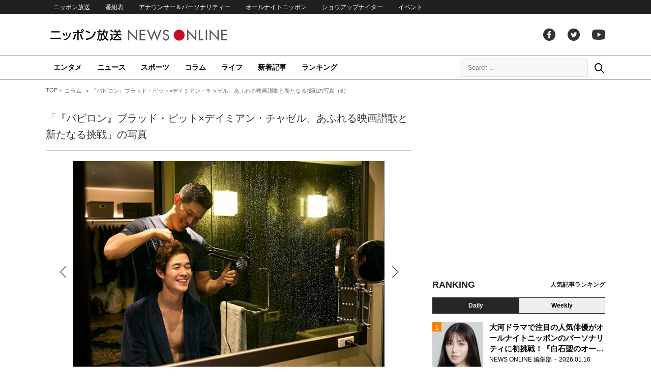

--- FILE ---
content_type: text/html; charset=UTF-8
request_url: https://news.1242.com/article/417742/photo/417925
body_size: 12809
content:

<!DOCTYPE HTML>
<html>
<head prefix="og: http://ogp.me/ns# fb: http://ogp.me/ns/fb# article: http://ogp.me/ns/article#">
<meta charset="utf-8">
<meta http-equiv="X-UA-Compatible" content="IE=Edge" />
<meta name="viewport" content="width=1150">
<link rel="stylesheet" href="https://news.1242.com/wp-content/themes/news1242_PC/js/swiper-bundle.min.css">

<link rel="stylesheet" type="text/css" media="all" href="https://news.1242.com/wp-content/themes/news1242_PC/style.css?20240426903">

<link rel="alternate" type="application/rss+xml" title="RSS" href="https://news.1242.com/feed" />

<link rel="pingback" href="https://news.1242.com/xmlrpc.php">
<link rel="shortcut icon" href="https://news.1242.com/wp-content/themes/news1242_PC/img/favicon.ico"> 
<link rel="apple-touch-icon" href="https://news.1242.com/wp-content/themes/news1242_PC/img/apple-touch-icon.png">

<script type="text/javascript" src="https://ajax.googleapis.com/ajax/libs/jquery/3.4.1/jquery.min.js"></script>
<script src="https://news.1242.com/wp-content/themes/news1242_PC/js/function.js?20220902417" charset="utf-8"></script>

<link rel="canonical" href="https://news.1242.com/article/417742/photo/417925">

<meta name='robots' content='max-image-preview:large' />
<link rel='dns-prefetch' href='//news.1242.com' />
<link rel="alternate" title="oEmbed (JSON)" type="application/json+oembed" href="https://news.1242.com/wp-json/oembed/1.0/embed?url=https%3A%2F%2Fnews.1242.com%2Farticle%2F417742%2Fphoto%2F417925" />
<link rel="alternate" title="oEmbed (XML)" type="text/xml+oembed" href="https://news.1242.com/wp-json/oembed/1.0/embed?url=https%3A%2F%2Fnews.1242.com%2Farticle%2F417742%2Fphoto%2F417925&#038;format=xml" />
<style id='wp-img-auto-sizes-contain-inline-css' type='text/css'>
img:is([sizes=auto i],[sizes^="auto," i]){contain-intrinsic-size:3000px 1500px}
/*# sourceURL=wp-img-auto-sizes-contain-inline-css */
</style>
<style id='wp-block-library-inline-css' type='text/css'>
:root{--wp-block-synced-color:#7a00df;--wp-block-synced-color--rgb:122,0,223;--wp-bound-block-color:var(--wp-block-synced-color);--wp-editor-canvas-background:#ddd;--wp-admin-theme-color:#007cba;--wp-admin-theme-color--rgb:0,124,186;--wp-admin-theme-color-darker-10:#006ba1;--wp-admin-theme-color-darker-10--rgb:0,107,160.5;--wp-admin-theme-color-darker-20:#005a87;--wp-admin-theme-color-darker-20--rgb:0,90,135;--wp-admin-border-width-focus:2px}@media (min-resolution:192dpi){:root{--wp-admin-border-width-focus:1.5px}}.wp-element-button{cursor:pointer}:root .has-very-light-gray-background-color{background-color:#eee}:root .has-very-dark-gray-background-color{background-color:#313131}:root .has-very-light-gray-color{color:#eee}:root .has-very-dark-gray-color{color:#313131}:root .has-vivid-green-cyan-to-vivid-cyan-blue-gradient-background{background:linear-gradient(135deg,#00d084,#0693e3)}:root .has-purple-crush-gradient-background{background:linear-gradient(135deg,#34e2e4,#4721fb 50%,#ab1dfe)}:root .has-hazy-dawn-gradient-background{background:linear-gradient(135deg,#faaca8,#dad0ec)}:root .has-subdued-olive-gradient-background{background:linear-gradient(135deg,#fafae1,#67a671)}:root .has-atomic-cream-gradient-background{background:linear-gradient(135deg,#fdd79a,#004a59)}:root .has-nightshade-gradient-background{background:linear-gradient(135deg,#330968,#31cdcf)}:root .has-midnight-gradient-background{background:linear-gradient(135deg,#020381,#2874fc)}:root{--wp--preset--font-size--normal:16px;--wp--preset--font-size--huge:42px}.has-regular-font-size{font-size:1em}.has-larger-font-size{font-size:2.625em}.has-normal-font-size{font-size:var(--wp--preset--font-size--normal)}.has-huge-font-size{font-size:var(--wp--preset--font-size--huge)}.has-text-align-center{text-align:center}.has-text-align-left{text-align:left}.has-text-align-right{text-align:right}.has-fit-text{white-space:nowrap!important}#end-resizable-editor-section{display:none}.aligncenter{clear:both}.items-justified-left{justify-content:flex-start}.items-justified-center{justify-content:center}.items-justified-right{justify-content:flex-end}.items-justified-space-between{justify-content:space-between}.screen-reader-text{border:0;clip-path:inset(50%);height:1px;margin:-1px;overflow:hidden;padding:0;position:absolute;width:1px;word-wrap:normal!important}.screen-reader-text:focus{background-color:#ddd;clip-path:none;color:#444;display:block;font-size:1em;height:auto;left:5px;line-height:normal;padding:15px 23px 14px;text-decoration:none;top:5px;width:auto;z-index:100000}html :where(.has-border-color){border-style:solid}html :where([style*=border-top-color]){border-top-style:solid}html :where([style*=border-right-color]){border-right-style:solid}html :where([style*=border-bottom-color]){border-bottom-style:solid}html :where([style*=border-left-color]){border-left-style:solid}html :where([style*=border-width]){border-style:solid}html :where([style*=border-top-width]){border-top-style:solid}html :where([style*=border-right-width]){border-right-style:solid}html :where([style*=border-bottom-width]){border-bottom-style:solid}html :where([style*=border-left-width]){border-left-style:solid}html :where(img[class*=wp-image-]){height:auto;max-width:100%}:where(figure){margin:0 0 1em}html :where(.is-position-sticky){--wp-admin--admin-bar--position-offset:var(--wp-admin--admin-bar--height,0px)}@media screen and (max-width:600px){html :where(.is-position-sticky){--wp-admin--admin-bar--position-offset:0px}}

/*# sourceURL=wp-block-library-inline-css */
</style><style id='global-styles-inline-css' type='text/css'>
:root{--wp--preset--aspect-ratio--square: 1;--wp--preset--aspect-ratio--4-3: 4/3;--wp--preset--aspect-ratio--3-4: 3/4;--wp--preset--aspect-ratio--3-2: 3/2;--wp--preset--aspect-ratio--2-3: 2/3;--wp--preset--aspect-ratio--16-9: 16/9;--wp--preset--aspect-ratio--9-16: 9/16;--wp--preset--color--black: #000000;--wp--preset--color--cyan-bluish-gray: #abb8c3;--wp--preset--color--white: #ffffff;--wp--preset--color--pale-pink: #f78da7;--wp--preset--color--vivid-red: #cf2e2e;--wp--preset--color--luminous-vivid-orange: #ff6900;--wp--preset--color--luminous-vivid-amber: #fcb900;--wp--preset--color--light-green-cyan: #7bdcb5;--wp--preset--color--vivid-green-cyan: #00d084;--wp--preset--color--pale-cyan-blue: #8ed1fc;--wp--preset--color--vivid-cyan-blue: #0693e3;--wp--preset--color--vivid-purple: #9b51e0;--wp--preset--gradient--vivid-cyan-blue-to-vivid-purple: linear-gradient(135deg,rgb(6,147,227) 0%,rgb(155,81,224) 100%);--wp--preset--gradient--light-green-cyan-to-vivid-green-cyan: linear-gradient(135deg,rgb(122,220,180) 0%,rgb(0,208,130) 100%);--wp--preset--gradient--luminous-vivid-amber-to-luminous-vivid-orange: linear-gradient(135deg,rgb(252,185,0) 0%,rgb(255,105,0) 100%);--wp--preset--gradient--luminous-vivid-orange-to-vivid-red: linear-gradient(135deg,rgb(255,105,0) 0%,rgb(207,46,46) 100%);--wp--preset--gradient--very-light-gray-to-cyan-bluish-gray: linear-gradient(135deg,rgb(238,238,238) 0%,rgb(169,184,195) 100%);--wp--preset--gradient--cool-to-warm-spectrum: linear-gradient(135deg,rgb(74,234,220) 0%,rgb(151,120,209) 20%,rgb(207,42,186) 40%,rgb(238,44,130) 60%,rgb(251,105,98) 80%,rgb(254,248,76) 100%);--wp--preset--gradient--blush-light-purple: linear-gradient(135deg,rgb(255,206,236) 0%,rgb(152,150,240) 100%);--wp--preset--gradient--blush-bordeaux: linear-gradient(135deg,rgb(254,205,165) 0%,rgb(254,45,45) 50%,rgb(107,0,62) 100%);--wp--preset--gradient--luminous-dusk: linear-gradient(135deg,rgb(255,203,112) 0%,rgb(199,81,192) 50%,rgb(65,88,208) 100%);--wp--preset--gradient--pale-ocean: linear-gradient(135deg,rgb(255,245,203) 0%,rgb(182,227,212) 50%,rgb(51,167,181) 100%);--wp--preset--gradient--electric-grass: linear-gradient(135deg,rgb(202,248,128) 0%,rgb(113,206,126) 100%);--wp--preset--gradient--midnight: linear-gradient(135deg,rgb(2,3,129) 0%,rgb(40,116,252) 100%);--wp--preset--font-size--small: 13px;--wp--preset--font-size--medium: 20px;--wp--preset--font-size--large: 36px;--wp--preset--font-size--x-large: 42px;--wp--preset--spacing--20: 0.44rem;--wp--preset--spacing--30: 0.67rem;--wp--preset--spacing--40: 1rem;--wp--preset--spacing--50: 1.5rem;--wp--preset--spacing--60: 2.25rem;--wp--preset--spacing--70: 3.38rem;--wp--preset--spacing--80: 5.06rem;--wp--preset--shadow--natural: 6px 6px 9px rgba(0, 0, 0, 0.2);--wp--preset--shadow--deep: 12px 12px 50px rgba(0, 0, 0, 0.4);--wp--preset--shadow--sharp: 6px 6px 0px rgba(0, 0, 0, 0.2);--wp--preset--shadow--outlined: 6px 6px 0px -3px rgb(255, 255, 255), 6px 6px rgb(0, 0, 0);--wp--preset--shadow--crisp: 6px 6px 0px rgb(0, 0, 0);}:where(.is-layout-flex){gap: 0.5em;}:where(.is-layout-grid){gap: 0.5em;}body .is-layout-flex{display: flex;}.is-layout-flex{flex-wrap: wrap;align-items: center;}.is-layout-flex > :is(*, div){margin: 0;}body .is-layout-grid{display: grid;}.is-layout-grid > :is(*, div){margin: 0;}:where(.wp-block-columns.is-layout-flex){gap: 2em;}:where(.wp-block-columns.is-layout-grid){gap: 2em;}:where(.wp-block-post-template.is-layout-flex){gap: 1.25em;}:where(.wp-block-post-template.is-layout-grid){gap: 1.25em;}.has-black-color{color: var(--wp--preset--color--black) !important;}.has-cyan-bluish-gray-color{color: var(--wp--preset--color--cyan-bluish-gray) !important;}.has-white-color{color: var(--wp--preset--color--white) !important;}.has-pale-pink-color{color: var(--wp--preset--color--pale-pink) !important;}.has-vivid-red-color{color: var(--wp--preset--color--vivid-red) !important;}.has-luminous-vivid-orange-color{color: var(--wp--preset--color--luminous-vivid-orange) !important;}.has-luminous-vivid-amber-color{color: var(--wp--preset--color--luminous-vivid-amber) !important;}.has-light-green-cyan-color{color: var(--wp--preset--color--light-green-cyan) !important;}.has-vivid-green-cyan-color{color: var(--wp--preset--color--vivid-green-cyan) !important;}.has-pale-cyan-blue-color{color: var(--wp--preset--color--pale-cyan-blue) !important;}.has-vivid-cyan-blue-color{color: var(--wp--preset--color--vivid-cyan-blue) !important;}.has-vivid-purple-color{color: var(--wp--preset--color--vivid-purple) !important;}.has-black-background-color{background-color: var(--wp--preset--color--black) !important;}.has-cyan-bluish-gray-background-color{background-color: var(--wp--preset--color--cyan-bluish-gray) !important;}.has-white-background-color{background-color: var(--wp--preset--color--white) !important;}.has-pale-pink-background-color{background-color: var(--wp--preset--color--pale-pink) !important;}.has-vivid-red-background-color{background-color: var(--wp--preset--color--vivid-red) !important;}.has-luminous-vivid-orange-background-color{background-color: var(--wp--preset--color--luminous-vivid-orange) !important;}.has-luminous-vivid-amber-background-color{background-color: var(--wp--preset--color--luminous-vivid-amber) !important;}.has-light-green-cyan-background-color{background-color: var(--wp--preset--color--light-green-cyan) !important;}.has-vivid-green-cyan-background-color{background-color: var(--wp--preset--color--vivid-green-cyan) !important;}.has-pale-cyan-blue-background-color{background-color: var(--wp--preset--color--pale-cyan-blue) !important;}.has-vivid-cyan-blue-background-color{background-color: var(--wp--preset--color--vivid-cyan-blue) !important;}.has-vivid-purple-background-color{background-color: var(--wp--preset--color--vivid-purple) !important;}.has-black-border-color{border-color: var(--wp--preset--color--black) !important;}.has-cyan-bluish-gray-border-color{border-color: var(--wp--preset--color--cyan-bluish-gray) !important;}.has-white-border-color{border-color: var(--wp--preset--color--white) !important;}.has-pale-pink-border-color{border-color: var(--wp--preset--color--pale-pink) !important;}.has-vivid-red-border-color{border-color: var(--wp--preset--color--vivid-red) !important;}.has-luminous-vivid-orange-border-color{border-color: var(--wp--preset--color--luminous-vivid-orange) !important;}.has-luminous-vivid-amber-border-color{border-color: var(--wp--preset--color--luminous-vivid-amber) !important;}.has-light-green-cyan-border-color{border-color: var(--wp--preset--color--light-green-cyan) !important;}.has-vivid-green-cyan-border-color{border-color: var(--wp--preset--color--vivid-green-cyan) !important;}.has-pale-cyan-blue-border-color{border-color: var(--wp--preset--color--pale-cyan-blue) !important;}.has-vivid-cyan-blue-border-color{border-color: var(--wp--preset--color--vivid-cyan-blue) !important;}.has-vivid-purple-border-color{border-color: var(--wp--preset--color--vivid-purple) !important;}.has-vivid-cyan-blue-to-vivid-purple-gradient-background{background: var(--wp--preset--gradient--vivid-cyan-blue-to-vivid-purple) !important;}.has-light-green-cyan-to-vivid-green-cyan-gradient-background{background: var(--wp--preset--gradient--light-green-cyan-to-vivid-green-cyan) !important;}.has-luminous-vivid-amber-to-luminous-vivid-orange-gradient-background{background: var(--wp--preset--gradient--luminous-vivid-amber-to-luminous-vivid-orange) !important;}.has-luminous-vivid-orange-to-vivid-red-gradient-background{background: var(--wp--preset--gradient--luminous-vivid-orange-to-vivid-red) !important;}.has-very-light-gray-to-cyan-bluish-gray-gradient-background{background: var(--wp--preset--gradient--very-light-gray-to-cyan-bluish-gray) !important;}.has-cool-to-warm-spectrum-gradient-background{background: var(--wp--preset--gradient--cool-to-warm-spectrum) !important;}.has-blush-light-purple-gradient-background{background: var(--wp--preset--gradient--blush-light-purple) !important;}.has-blush-bordeaux-gradient-background{background: var(--wp--preset--gradient--blush-bordeaux) !important;}.has-luminous-dusk-gradient-background{background: var(--wp--preset--gradient--luminous-dusk) !important;}.has-pale-ocean-gradient-background{background: var(--wp--preset--gradient--pale-ocean) !important;}.has-electric-grass-gradient-background{background: var(--wp--preset--gradient--electric-grass) !important;}.has-midnight-gradient-background{background: var(--wp--preset--gradient--midnight) !important;}.has-small-font-size{font-size: var(--wp--preset--font-size--small) !important;}.has-medium-font-size{font-size: var(--wp--preset--font-size--medium) !important;}.has-large-font-size{font-size: var(--wp--preset--font-size--large) !important;}.has-x-large-font-size{font-size: var(--wp--preset--font-size--x-large) !important;}
/*# sourceURL=global-styles-inline-css */
</style>

<style id='classic-theme-styles-inline-css' type='text/css'>
/*! This file is auto-generated */
.wp-block-button__link{color:#fff;background-color:#32373c;border-radius:9999px;box-shadow:none;text-decoration:none;padding:calc(.667em + 2px) calc(1.333em + 2px);font-size:1.125em}.wp-block-file__button{background:#32373c;color:#fff;text-decoration:none}
/*# sourceURL=/wp-includes/css/classic-themes.min.css */
</style>
<link rel='stylesheet' id='wp-pagenavi-css' href='https://news.1242.com/wp-content/plugins/wp-pagenavi/pagenavi-css.css?ver=2.70' type='text/css' media='all' />
<link rel="https://api.w.org/" href="https://news.1242.com/wp-json/" /><link rel="alternate" title="JSON" type="application/json" href="https://news.1242.com/wp-json/wp/v2/media/417925" />
<title>『バビロン』ブラッド・ピット×デイミアン・チャゼル、あふれる映画讃歌と新たなる挑戦の写真（6） - ニッポン放送 NEWS ONLINE</title>



<!-- Global site tag (gtag.js) - Google Analytics -->
<script async src="//www.googletagmanager.com/gtag/js?id=UA-153766325-1"></script>
<script>
  window.dataLayer = window.dataLayer || [];
  function gtag(){dataLayer.push(arguments);}
  gtag('js', new Date());

  gtag('config', 'UA-153766325-1');
</script>
<!-- Google Tag Manager -->
<script>(function(w,d,s,l,i){w[l]=w[l]||[];w[l].push({'gtm.start':
new Date().getTime(),event:'gtm.js'});var f=d.getElementsByTagName(s)[0],
j=d.createElement(s),dl=l!='dataLayer'?'&l='+l:'';j.async=true;j.src=
'https://www.googletagmanager.com/gtm.js?id='+i+dl;f.parentNode.insertBefore(j,f);
})(window,document,'script','dataLayer','GTM-5R63PKS');</script>
<!-- End Google Tag Manager -->

<meta property="fb:app_id" content="1517656511869439" />
<meta property="article:publisher" content="https://www.facebook.com/am1242" />
<meta property="og:locale" content="ja_JP" />
<meta property="og:image" content="https://news.1242.com/wp-content/uploads/2023/02/05RS-2.jpg" />
<meta property="og:title" content="『バビロン』ブラッド・ピット×デイミアン・チャゼル、あふれる映画讃歌と新たなる挑戦の写真（6）" />
<meta property="og:type" content="article" />
<meta property="og:url" content="https://news.1242.com/article/417742/photo/417925" />
<meta property="og:site_name" content="ニッポン放送 NEWS ONLINE" />
<meta property="og:description" content="『バビロン』ブラッド・ピット×デイミアン・チャゼル、あふれる映画讃歌と新たなる挑戦の写真（6）" />

<meta name="twitter:card" content="summary_large_image" />
<meta name="twitter:site" content="@NEWSONLINE1242">
<meta name="twitter:title" content="『バビロン』ブラッド・ピット×デイミアン・チャゼル、あふれる映画讃歌と新たなる挑戦の写真（6）" />
<meta name="twitter:description" content="『バビロン』ブラッド・ピット×デイミアン・チャゼル、あふれる映画讃歌と新たなる挑戦の写真（6）" />
<meta name="twitter:image:src" content="https://news.1242.com/wp-content/uploads/2023/02/05RS-2.jpg" />

<meta name="keywords" content="ニッポン放送 NEWS ONLINE">
<meta name="description" content="『バビロン』ブラッド・ピット×デイミアン・チャゼル、あふれる映画讃歌と新たなる挑戦の写真（6）">

<!-- Structured Markup -->
<script type="application/ld+json">
{
	"@context" : "http://schema.org",
	"@type" : "Article",
	"name" : "『バビロン』ブラッド・ピット×デイミアン・チャゼル、あふれる映画讃歌と新たなる挑戦の写真（6）",
	"author" : {
			"@type" : "Organization",
			"name" : "NEWS ONLINE 編集部"
	},
	"headline": "『バビロン』ブラッド・ピット×デイミアン・チャゼル、あふれる映画讃歌と新たなる挑戦の写真（6）",
	"publisher": {
		"@type": "organization",
		"name": "株式会社ニッポン放送",
		"logo": {
			"@type": "ImageObject",
			"url": "https://news.1242.com/wp-content/themes/news1242_PC/img/lf-logo.png"
		}
	},
	"datePublished" : "2023-02-10",
	"dateModified": "2023-02-10",
	"image" : "https://news.1242.com/wp-content/uploads/2023/02/05RS-2.jpg",
	"mainEntityOfPage": "https://news.1242.com/article/417742/photo/417925"
}
</script>

<!-- ads -->
<!-- header gam area --><!-- /ads -->

</head>

<body class="attachment wp-singular attachment-template-default single single-attachment postid-417925 attachmentid-417925 attachment-jpeg wp-theme-news1242_PC">

<!-- Google Tag Manager (noscript) -->
<noscript><iframe src="https://www.googletagmanager.com/ns.html?id=GTM-5R63PKS"
height="0" width="0" style="display:none;visibility:hidden"></iframe></noscript>
<!-- End Google Tag Manager (noscript) -->
<div id="fb-root"></div>
<script>(function(d, s, id) {
  var js, fjs = d.getElementsByTagName(s)[0];
  if (d.getElementById(id)) return;
  js = d.createElement(s); js.id = id;
  js.src = "//connect.facebook.net/ja_JP/sdk.js#xfbml=1&version=v2.8";
  fjs.parentNode.insertBefore(js, fjs);
}(document, 'script', 'facebook-jssdk'));</script>

<!-- header -->
<header id="header">
<nav id="header_nav">
	<ul id="menu-header-menu" class="container"><li id="menu-item-97033" class="menu-item menu-item-type-custom menu-item-object-custom menu-item-97033"><a href="https://www.1242.com/">ニッポン放送</a></li>
<li id="menu-item-97035" class="menu-item menu-item-type-custom menu-item-object-custom menu-item-97035"><a href="https://www.1242.com/timetable_tt/">番組表</a></li>
<li id="menu-item-97034" class="menu-item menu-item-type-custom menu-item-object-custom menu-item-97034"><a href="https://www.1242.com/personality/">アナウンサー＆パーソナリティー</a></li>
<li id="menu-item-97036" class="menu-item menu-item-type-custom menu-item-object-custom menu-item-97036"><a href="https://www.allnightnippon.com/">オールナイトニッポン</a></li>
<li id="menu-item-97037" class="menu-item menu-item-type-custom menu-item-object-custom menu-item-97037"><a href="https://baseballking.jp/showup">ショウアップナイター</a></li>
<li id="menu-item-97038" class="menu-item menu-item-type-custom menu-item-object-custom menu-item-97038"><a href="https://event.1242.com/">イベント</a></li>
</ul></nav>
<div class="container" id="header_title">
	<h1 id="sitetitle"><a href="https://news.1242.com/">ニッポン放送 NEWS ONLINE</a></h1>
	<ul id="menu-header-social" class="menu-social"><li id="menu-item-97039" class="menu-item menu-item-type-custom menu-item-object-custom menu-item-97039"><a href="https://www.facebook.com/am1242/">facebook</a></li>
<li id="menu-item-97040" class="menu-item menu-item-type-custom menu-item-object-custom menu-item-97040"><a href="https://twitter.com/NEWSONLINE1242">Twitter</a></li>
<li id="menu-item-97041" class="menu-item menu-item-type-custom menu-item-object-custom menu-item-97041"><a href="https://www.youtube.com/channel/UCTLUf5otEetTThajFlHG_iQ">youtube</a></li>
</ul></div>
<nav id="global_nav">
<div class="container">
	<ul id="menu-global-menu" class="global-menu"><li id="menu-item-97026" class="menu-item menu-item-type-taxonomy menu-item-object-category menu-item-97026"><a href="https://news.1242.com/article/category/entertainment">エンタメ</a></li>
<li id="menu-item-97027" class="menu-item menu-item-type-taxonomy menu-item-object-category menu-item-97027"><a href="https://news.1242.com/article/category/news">ニュース</a></li>
<li id="menu-item-97028" class="menu-item menu-item-type-taxonomy menu-item-object-category menu-item-97028"><a href="https://news.1242.com/article/category/sports">スポーツ</a></li>
<li id="menu-item-97029" class="menu-item menu-item-type-taxonomy menu-item-object-category menu-item-97029"><a href="https://news.1242.com/article/category/column">コラム</a></li>
<li id="menu-item-97030" class="menu-item menu-item-type-taxonomy menu-item-object-category menu-item-97030"><a href="https://news.1242.com/article/category/life">ライフ</a></li>
<li id="menu-item-97031" class="menu-item menu-item-type-post_type menu-item-object-page current_page_parent menu-item-97031"><a href="https://news.1242.com/article-new">新着記事</a></li>
<li id="menu-item-202813" class="menu-item menu-item-type-post_type menu-item-object-page menu-item-202813"><a href="https://news.1242.com/ranking">ランキング</a></li>
</ul>	<div id="box_search">
	<form role="search" method="get" id="searchform" class="searchform" action="https://news.1242.com/">
	<label class="screen_reader_text" for="s">検索:</label>
	<input type="text" placeholder="Search ..." value="" name="s" id="s">
	</form>
	<a href="javascript:void(0)">Search</a>
	</div>
</div>
</nav>
</header>
<!-- /header -->

<!-- noads -->
<!-- main -->
<main id="main" class="container">

<!-- breadcrumb -->
<ul id="breadcrumb" vocab="https://schema.org/" typeof="BreadcrumbList">
	<li property="itemListElement" typeof="ListItem">
		<a href="https://news.1242.com/" property="item" typeof="WebPage"><span property="name">TOP</span></a>
		<meta property="position" content="1">
	</li>
		<li property="itemListElement" typeof="ListItem">
		<a href="https://news.1242.com/article/category/column" property="item" typeof="WebPage"><span property="name">コラム</span></a>
		<meta property="position" content="2">
	</li>
		<li property="itemListElement" typeof="ListItem">
		<span property="name">『バビロン』ブラッド・ピット×デイミアン・チャゼル、あふれる映画讃歌と新たなる挑戦の写真（6）</span>
		<meta property="position" content="3">
	</li>

</ul>
<!-- /breadcrumb -->
<div id="main_list">
<article class="single-page">
	<div class="entry_title">
			<h1><a href="https://news.1242.com/article/417742">「『バビロン』ブラッド・ピット×デイミアン・チャゼル、あふれる映画讃歌と新たなる挑戦」の写真</a></h1>
		</div>

	<!-- 『バビロン』ブラッド・ピット×デイミアン・チャゼル、あふれる映画讃歌と新たなる挑戦の写真（6）/6/ -->
	<section class="entry_main">
		<!-- スライダー /18枚 -->
	<div class="swiper-container slider">
	<div class="swiper-wrapper">
			<div class="swiper-slide">
		<figure class="entry-attachment wp-block-image" data-url="https://news.1242.com/article/417742/photo/417930" data-img-cnt="1">
		<img width="680" height="285" src="https://news.1242.com/wp-content/uploads/2023/02/c165633976179a9f9c2d0edccdbe0bf5-1.jpg" class="attachment-full size-full" alt="『バビロン』" decoding="async" fetchpriority="high" />		<figcaption class="wp-caption-text">『バビロン』</figcaption>
		</figure>
		</div>
				<div class="swiper-slide">
		<figure class="entry-attachment wp-block-image" data-url="https://news.1242.com/article/417742/photo/417920" data-img-cnt="2">
		<img width="680" height="440" src="https://news.1242.com/wp-content/uploads/2023/02/01RS-2.jpg" class="attachment-full size-full" alt="『バビロン』" decoding="async" />		<figcaption class="wp-caption-text">『バビロン』</figcaption>
		</figure>
		</div>
				<div class="swiper-slide">
		<figure class="entry-attachment wp-block-image" data-url="https://news.1242.com/article/417742/photo/417922" data-img-cnt="3">
		<img width="680" height="454" src="https://news.1242.com/wp-content/uploads/2023/02/02RS-2.jpg" class="attachment-full size-full" alt="『バビロン』" decoding="async" />		<figcaption class="wp-caption-text">『バビロン』</figcaption>
		</figure>
		</div>
				<div class="swiper-slide">
		<figure class="entry-attachment wp-block-image" data-url="https://news.1242.com/article/417742/photo/417923" data-img-cnt="4">
		<img width="680" height="296" src="https://news.1242.com/wp-content/uploads/2023/02/03RS-2.jpg" class="attachment-full size-full" alt="『バビロン』" decoding="async" loading="lazy" />		<figcaption class="wp-caption-text">『バビロン』</figcaption>
		</figure>
		</div>
				<div class="swiper-slide">
		<figure class="entry-attachment wp-block-image" data-url="https://news.1242.com/article/417742/photo/417924" data-img-cnt="5">
		<img width="680" height="454" src="https://news.1242.com/wp-content/uploads/2023/02/04RS-2.jpg" class="attachment-full size-full" alt="『バビロン』" decoding="async" loading="lazy" />		<figcaption class="wp-caption-text">『バビロン』</figcaption>
		</figure>
		</div>
				<div class="swiper-slide">
		<figure class="entry-attachment wp-block-image" data-url="https://news.1242.com/article/417742/photo/417925" data-img-cnt="6">
		<img width="680" height="454" src="https://news.1242.com/wp-content/uploads/2023/02/05RS-2.jpg" class="attachment-full size-full" alt="『エゴイスト』" decoding="async" loading="lazy" />		<figcaption class="wp-caption-text">『エゴイスト』</figcaption>
		</figure>
		</div>
				<div class="swiper-slide">
		<figure class="entry-attachment wp-block-image" data-url="https://news.1242.com/article/417742/photo/417926" data-img-cnt="7">
		<img width="500" height="707" src="https://news.1242.com/wp-content/uploads/2023/02/06RS-2.jpg" class="attachment-full size-full" alt="『バビロン』" decoding="async" loading="lazy" />		<figcaption class="wp-caption-text">『バビロン』</figcaption>
		</figure>
		</div>
				<div class="swiper-slide">
		<figure class="entry-attachment wp-block-image" data-url="https://news.1242.com/article/417742/photo/417927" data-img-cnt="8">
		<img width="500" height="707" src="https://news.1242.com/wp-content/uploads/2023/02/07RS-2.jpg" class="attachment-full size-full" alt="『エゴイスト』" decoding="async" loading="lazy" />		<figcaption class="wp-caption-text">『エゴイスト』</figcaption>
		</figure>
		</div>
				<div class="swiper-slide">
		<figure class="entry-attachment wp-block-image" data-url="https://news.1242.com/article/417742/photo/417931" data-img-cnt="9">
		<img width="680" height="471" src="https://news.1242.com/wp-content/uploads/2023/02/c22a9beaf6f2a91ef3cc028642a938f9-1.jpg" class="attachment-full size-full" alt="『バビロン』" decoding="async" loading="lazy" />		<figcaption class="wp-caption-text">『バビロン』</figcaption>
		</figure>
		</div>
				<div class="swiper-slide">
		<figure class="entry-attachment wp-block-image" data-url="https://news.1242.com/article/417742/photo/417932" data-img-cnt="10">
		<img width="680" height="454" src="https://news.1242.com/wp-content/uploads/2023/02/e71edfb692216f6e067604b2a205b9ef-1.jpg" class="attachment-full size-full" alt="『バビロン』" decoding="async" loading="lazy" />		<figcaption class="wp-caption-text">『バビロン』</figcaption>
		</figure>
		</div>
				<div class="swiper-slide">
		<figure class="entry-attachment wp-block-image" data-url="https://news.1242.com/article/417742/photo/417933" data-img-cnt="11">
		<img width="680" height="454" src="https://news.1242.com/wp-content/uploads/2023/02/7199ca7317e6313402cc2ae171c5d6d4-1.jpg" class="attachment-full size-full" alt="『バビロン』" decoding="async" loading="lazy" />		<figcaption class="wp-caption-text">『バビロン』</figcaption>
		</figure>
		</div>
				<div class="swiper-slide">
		<figure class="entry-attachment wp-block-image" data-url="https://news.1242.com/article/417742/photo/417934" data-img-cnt="12">
		<img width="680" height="454" src="https://news.1242.com/wp-content/uploads/2023/02/64f35a6d8dff0cbc653c7f64c7162c47-1.jpg" class="attachment-full size-full" alt="『エゴイスト』" decoding="async" loading="lazy" />		<figcaption class="wp-caption-text">『エゴイスト』</figcaption>
		</figure>
		</div>
				<div class="swiper-slide">
		<figure class="entry-attachment wp-block-image" data-url="https://news.1242.com/article/417742/photo/417935" data-img-cnt="13">
		<img width="680" height="454" src="https://news.1242.com/wp-content/uploads/2023/02/be2def62b12aa3b5a9a8a8e72a42a60f-1.jpg" class="attachment-full size-full" alt="『エゴイスト』" decoding="async" loading="lazy" />		<figcaption class="wp-caption-text">『エゴイスト』</figcaption>
		</figure>
		</div>
				<div class="swiper-slide">
		<figure class="entry-attachment wp-block-image" data-url="https://news.1242.com/article/417742/photo/417936" data-img-cnt="14">
		<img width="680" height="454" src="https://news.1242.com/wp-content/uploads/2023/02/58da06e4836a0651f2b9e8d79ebb6064-1.jpg" class="attachment-full size-full" alt="『エゴイスト』" decoding="async" loading="lazy" />		<figcaption class="wp-caption-text">『エゴイスト』</figcaption>
		</figure>
		</div>
				<div class="swiper-slide">
		<figure class="entry-attachment wp-block-image" data-url="https://news.1242.com/article/417742/photo/417937" data-img-cnt="15">
		<img width="680" height="453" src="https://news.1242.com/wp-content/uploads/2023/02/5b605e429d1dff613d80a656de3f2d95-1.jpg" class="attachment-full size-full" alt="『エゴイスト』" decoding="async" loading="lazy" />		<figcaption class="wp-caption-text">『エゴイスト』</figcaption>
		</figure>
		</div>
			</div>
	<div class="swiper-button-next"></div>
	<div class="swiper-button-prev"></div>
	</div>

	<!-- サムネイル -->
	<div class="swiper-container slider-thumbnail">
		<p>この記事の画像（全18枚）</p>
	<div class="swiper-wrapper">
			<div class="swiper-slide">
		<figure class="entry-attachment wp-block-image" data-url="https://news.1242.com/article/417742/photo/417930">
		<img width="160" height="160" src="https://news.1242.com/wp-content/uploads/2023/02/c165633976179a9f9c2d0edccdbe0bf5-1-160x160.jpg" class="attachment-thumbnail size-thumbnail" alt="『バビロン』" decoding="async" loading="lazy" srcset="https://news.1242.com/wp-content/uploads/2023/02/c165633976179a9f9c2d0edccdbe0bf5-1-160x160.jpg 160w, https://news.1242.com/wp-content/uploads/2023/02/c165633976179a9f9c2d0edccdbe0bf5-1-100x100.jpg 100w" sizes="auto, (max-width: 160px) 100vw, 160px" />		</figure>
		</div>
				<div class="swiper-slide">
		<figure class="entry-attachment wp-block-image" data-url="https://news.1242.com/article/417742/photo/417920">
		<img width="160" height="160" src="https://news.1242.com/wp-content/uploads/2023/02/01RS-2-160x160.jpg" class="attachment-thumbnail size-thumbnail" alt="『バビロン』" decoding="async" loading="lazy" srcset="https://news.1242.com/wp-content/uploads/2023/02/01RS-2-160x160.jpg 160w, https://news.1242.com/wp-content/uploads/2023/02/01RS-2-100x100.jpg 100w" sizes="auto, (max-width: 160px) 100vw, 160px" />		</figure>
		</div>
				<div class="swiper-slide">
		<figure class="entry-attachment wp-block-image" data-url="https://news.1242.com/article/417742/photo/417922">
		<img width="160" height="160" src="https://news.1242.com/wp-content/uploads/2023/02/02RS-2-160x160.jpg" class="attachment-thumbnail size-thumbnail" alt="『バビロン』" decoding="async" loading="lazy" srcset="https://news.1242.com/wp-content/uploads/2023/02/02RS-2-160x160.jpg 160w, https://news.1242.com/wp-content/uploads/2023/02/02RS-2-100x100.jpg 100w" sizes="auto, (max-width: 160px) 100vw, 160px" />		</figure>
		</div>
				<div class="swiper-slide">
		<figure class="entry-attachment wp-block-image" data-url="https://news.1242.com/article/417742/photo/417923">
		<img width="160" height="160" src="https://news.1242.com/wp-content/uploads/2023/02/03RS-2-160x160.jpg" class="attachment-thumbnail size-thumbnail" alt="『バビロン』" decoding="async" loading="lazy" srcset="https://news.1242.com/wp-content/uploads/2023/02/03RS-2-160x160.jpg 160w, https://news.1242.com/wp-content/uploads/2023/02/03RS-2-100x100.jpg 100w" sizes="auto, (max-width: 160px) 100vw, 160px" />		</figure>
		</div>
				<div class="swiper-slide">
		<figure class="entry-attachment wp-block-image" data-url="https://news.1242.com/article/417742/photo/417924">
		<img width="160" height="160" src="https://news.1242.com/wp-content/uploads/2023/02/04RS-2-160x160.jpg" class="attachment-thumbnail size-thumbnail" alt="『バビロン』" decoding="async" loading="lazy" srcset="https://news.1242.com/wp-content/uploads/2023/02/04RS-2-160x160.jpg 160w, https://news.1242.com/wp-content/uploads/2023/02/04RS-2-100x100.jpg 100w" sizes="auto, (max-width: 160px) 100vw, 160px" />		</figure>
		</div>
				<div class="swiper-slide">
		<figure class="entry-attachment wp-block-image" data-url="https://news.1242.com/article/417742/photo/417925">
		<img width="160" height="160" src="https://news.1242.com/wp-content/uploads/2023/02/05RS-2-160x160.jpg" class="attachment-thumbnail size-thumbnail" alt="『エゴイスト』" decoding="async" loading="lazy" srcset="https://news.1242.com/wp-content/uploads/2023/02/05RS-2-160x160.jpg 160w, https://news.1242.com/wp-content/uploads/2023/02/05RS-2-100x100.jpg 100w" sizes="auto, (max-width: 160px) 100vw, 160px" />		</figure>
		</div>
				<div class="swiper-slide">
		<figure class="entry-attachment wp-block-image" data-url="https://news.1242.com/article/417742/photo/417926">
		<img width="160" height="160" src="https://news.1242.com/wp-content/uploads/2023/02/06RS-2-160x160.jpg" class="attachment-thumbnail size-thumbnail" alt="『バビロン』" decoding="async" loading="lazy" srcset="https://news.1242.com/wp-content/uploads/2023/02/06RS-2-160x160.jpg 160w, https://news.1242.com/wp-content/uploads/2023/02/06RS-2-100x100.jpg 100w" sizes="auto, (max-width: 160px) 100vw, 160px" />		</figure>
		</div>
				<div class="swiper-slide">
		<figure class="entry-attachment wp-block-image" data-url="https://news.1242.com/article/417742/photo/417927">
		<img width="160" height="160" src="https://news.1242.com/wp-content/uploads/2023/02/07RS-2-160x160.jpg" class="attachment-thumbnail size-thumbnail" alt="『エゴイスト』" decoding="async" loading="lazy" srcset="https://news.1242.com/wp-content/uploads/2023/02/07RS-2-160x160.jpg 160w, https://news.1242.com/wp-content/uploads/2023/02/07RS-2-100x100.jpg 100w" sizes="auto, (max-width: 160px) 100vw, 160px" />		</figure>
		</div>
				<div class="swiper-slide">
		<figure class="entry-attachment wp-block-image" data-url="https://news.1242.com/article/417742/photo/417931">
		<img width="160" height="160" src="https://news.1242.com/wp-content/uploads/2023/02/c22a9beaf6f2a91ef3cc028642a938f9-1-160x160.jpg" class="attachment-thumbnail size-thumbnail" alt="『バビロン』" decoding="async" loading="lazy" srcset="https://news.1242.com/wp-content/uploads/2023/02/c22a9beaf6f2a91ef3cc028642a938f9-1-160x160.jpg 160w, https://news.1242.com/wp-content/uploads/2023/02/c22a9beaf6f2a91ef3cc028642a938f9-1-100x100.jpg 100w" sizes="auto, (max-width: 160px) 100vw, 160px" />		</figure>
		</div>
				<div class="swiper-slide">
		<figure class="entry-attachment wp-block-image" data-url="https://news.1242.com/article/417742/photo/417932">
		<img width="160" height="160" src="https://news.1242.com/wp-content/uploads/2023/02/e71edfb692216f6e067604b2a205b9ef-1-160x160.jpg" class="attachment-thumbnail size-thumbnail" alt="『バビロン』" decoding="async" loading="lazy" srcset="https://news.1242.com/wp-content/uploads/2023/02/e71edfb692216f6e067604b2a205b9ef-1-160x160.jpg 160w, https://news.1242.com/wp-content/uploads/2023/02/e71edfb692216f6e067604b2a205b9ef-1-100x100.jpg 100w" sizes="auto, (max-width: 160px) 100vw, 160px" />		</figure>
		</div>
				<div class="swiper-slide">
		<figure class="entry-attachment wp-block-image" data-url="https://news.1242.com/article/417742/photo/417933">
		<img width="160" height="160" src="https://news.1242.com/wp-content/uploads/2023/02/7199ca7317e6313402cc2ae171c5d6d4-1-160x160.jpg" class="attachment-thumbnail size-thumbnail" alt="『バビロン』" decoding="async" loading="lazy" srcset="https://news.1242.com/wp-content/uploads/2023/02/7199ca7317e6313402cc2ae171c5d6d4-1-160x160.jpg 160w, https://news.1242.com/wp-content/uploads/2023/02/7199ca7317e6313402cc2ae171c5d6d4-1-100x100.jpg 100w" sizes="auto, (max-width: 160px) 100vw, 160px" />		</figure>
		</div>
				<div class="swiper-slide">
		<figure class="entry-attachment wp-block-image" data-url="https://news.1242.com/article/417742/photo/417934">
		<img width="160" height="160" src="https://news.1242.com/wp-content/uploads/2023/02/64f35a6d8dff0cbc653c7f64c7162c47-1-160x160.jpg" class="attachment-thumbnail size-thumbnail" alt="『エゴイスト』" decoding="async" loading="lazy" srcset="https://news.1242.com/wp-content/uploads/2023/02/64f35a6d8dff0cbc653c7f64c7162c47-1-160x160.jpg 160w, https://news.1242.com/wp-content/uploads/2023/02/64f35a6d8dff0cbc653c7f64c7162c47-1-100x100.jpg 100w" sizes="auto, (max-width: 160px) 100vw, 160px" />		</figure>
		</div>
				<div class="swiper-slide">
		<figure class="entry-attachment wp-block-image" data-url="https://news.1242.com/article/417742/photo/417935">
		<img width="160" height="160" src="https://news.1242.com/wp-content/uploads/2023/02/be2def62b12aa3b5a9a8a8e72a42a60f-1-160x160.jpg" class="attachment-thumbnail size-thumbnail" alt="『エゴイスト』" decoding="async" loading="lazy" srcset="https://news.1242.com/wp-content/uploads/2023/02/be2def62b12aa3b5a9a8a8e72a42a60f-1-160x160.jpg 160w, https://news.1242.com/wp-content/uploads/2023/02/be2def62b12aa3b5a9a8a8e72a42a60f-1-100x100.jpg 100w" sizes="auto, (max-width: 160px) 100vw, 160px" />		</figure>
		</div>
				<div class="swiper-slide">
		<figure class="entry-attachment wp-block-image" data-url="https://news.1242.com/article/417742/photo/417936">
		<img width="160" height="160" src="https://news.1242.com/wp-content/uploads/2023/02/58da06e4836a0651f2b9e8d79ebb6064-1-160x160.jpg" class="attachment-thumbnail size-thumbnail" alt="『エゴイスト』" decoding="async" loading="lazy" srcset="https://news.1242.com/wp-content/uploads/2023/02/58da06e4836a0651f2b9e8d79ebb6064-1-160x160.jpg 160w, https://news.1242.com/wp-content/uploads/2023/02/58da06e4836a0651f2b9e8d79ebb6064-1-100x100.jpg 100w" sizes="auto, (max-width: 160px) 100vw, 160px" />		</figure>
		</div>
				<div class="swiper-slide">
		<figure class="entry-attachment wp-block-image" data-url="https://news.1242.com/article/417742/photo/417937">
		<img width="160" height="160" src="https://news.1242.com/wp-content/uploads/2023/02/5b605e429d1dff613d80a656de3f2d95-1-160x160.jpg" class="attachment-thumbnail size-thumbnail" alt="" decoding="async" loading="lazy" srcset="https://news.1242.com/wp-content/uploads/2023/02/5b605e429d1dff613d80a656de3f2d95-1-160x160.jpg 160w, https://news.1242.com/wp-content/uploads/2023/02/5b605e429d1dff613d80a656de3f2d95-1-100x100.jpg 100w" sizes="auto, (max-width: 160px) 100vw, 160px" />		</figure>
		</div>
				<div class="swiper-slide">
		<figure class="entry-attachment wp-block-image" data-url="https://news.1242.com/article/417742/photo/">
				</figure>
		</div>
				<div class="swiper-slide">
		<figure class="entry-attachment wp-block-image" data-url="https://news.1242.com/article/417742/photo/">
				</figure>
		</div>
				<div class="swiper-slide">
		<figure class="entry-attachment wp-block-image" data-url="https://news.1242.com/article/417742/photo/">
				</figure>
		</div>
			</div>
	</div>
				<p><a href="https://news.1242.com/article/417742" class="backlink cat_column">記事を見る</a></p>
		</section>

<script src="https://news.1242.com/wp-content/themes/news1242_PC/js/swiper-bundle.min.js"></script>
<script type="text/javascript">
    var galleryThumbs = new Swiper('.slider-thumbnail', {
      spaceBetween: 5,
      slidesPerView: 8,
      freeMode: true,
      watchSlidesVisibility: true,
      watchSlidesProgress: true,
    });
    var galleryTop = new Swiper('.slider', {
		initialSlide:5,
		autoHeight:true,
      navigation: {
        nextEl: '.swiper-button-next',
        prevEl: '.swiper-button-prev',
      },
      thumbs: {
        swiper: galleryThumbs
      }
    });
</script>

<div class="box-btn_sns">
	<ul>
		<li><a href="https://x.com/intent/tweet?url=https://news.1242.com/article/417742&text=%E3%80%8E%E3%83%90%E3%83%93%E3%83%AD%E3%83%B3%E3%80%8F%E3%83%96%E3%83%A9%E3%83%83%E3%83%89%E3%83%BB%E3%83%94%E3%83%83%E3%83%88%C3%97%E3%83%87%E3%82%A4%E3%83%9F%E3%82%A2%E3%83%B3%E3%83%BB%E3%83%81%E3%83%A3%E3%82%BC%E3%83%AB%E3%80%81%E3%81%82%E3%81%B5%E3%82%8C%E3%82%8B%E6%98%A0%E7%94%BB%E8%AE%83%E6%AD%8C%E3%81%A8%E6%96%B0%E3%81%9F%E3%81%AA%E3%82%8B%E6%8C%91%E6%88%A6%E3%81%AE%E5%86%99%E7%9C%9F%EF%BC%886%EF%BC%89&via=NEWSONLINE1242" target="_blank">ツイートする</a></li>
		<li><a href="https://m.facebook.com/sharer.php?u=https%3A%2F%2Fnews.1242.com%2Farticle%2F417742" target="_blank" rel="nofollow">シェアする</a></li>
		<li><a href="line://msg/text/?『バビロン』ブラッド・ピット×デイミアン・チャゼル、あふれる映画讃歌と新たなる挑戦の写真（6）%0D%0Ahttps://news.1242.com/article/417742">送る</a></li>
		<li><a href="https://b.hatena.ne.jp/add?mode=confirm&url=https://news.1242.com/article/417742&title=%E3%80%8E%E3%83%90%E3%83%93%E3%83%AD%E3%83%B3%E3%80%8F%E3%83%96%E3%83%A9%E3%83%83%E3%83%89%E3%83%BB%E3%83%94%E3%83%83%E3%83%88%C3%97%E3%83%87%E3%82%A4%E3%83%9F%E3%82%A2%E3%83%B3%E3%83%BB%E3%83%81%E3%83%A3%E3%82%BC%E3%83%AB%E3%80%81%E3%81%82%E3%81%B5%E3%82%8C%E3%82%8B%E6%98%A0%E7%94%BB%E8%AE%83%E6%AD%8C%E3%81%A8%E6%96%B0%E3%81%9F%E3%81%AA%E3%82%8B%E6%8C%91%E6%88%A6%E3%81%AE%E5%86%99%E7%9C%9F%EF%BC%886%EF%BC%89" target="_blank" rel="nofollow">はてな</a><script type="text/javascript" src="https://b.st-hatena.com/js/bookmark_button.js" charset="utf-8" async="async"></script></li>
	</ul>
</div>
</article>


<div class="ads-main">
	<div class="box-flex">
	<div>
	<script async src="https://pagead2.googlesyndication.com/pagead/js/adsbygoogle.js?client=ca-pub-7269811368561097"
     crossorigin="anonymous"></script>
<!-- NNO_article300x250_left_PC -->
<ins class="adsbygoogle"
     style="display:block"
     data-ad-client="ca-pub-7269811368561097"
     data-ad-slot="6425909524"
     data-ad-format="auto"
     data-full-width-responsive="true"></ins>
<script>
     (adsbygoogle = window.adsbygoogle || []).push({});
</script>
	</div>
	<div>
	<script async src="https://pagead2.googlesyndication.com/pagead/js/adsbygoogle.js?client=ca-pub-7269811368561097"
     crossorigin="anonymous"></script>
<!-- NNO_article300x250_right_PC -->
<ins class="adsbygoogle"
     style="display:block"
     data-ad-client="ca-pub-7269811368561097"
     data-ad-slot="4260896713"
     data-ad-format="auto"
     data-full-width-responsive="true"></ins>
<script>
     (adsbygoogle = window.adsbygoogle || []).push({});
</script>
	</div>
	</div>
</div>

<div id="related-list">
<h2 class="list_title"><span>関連記事</span></h2>
<div id="related-list-in">
	<article class="entry_list thumb">
	<a href="https://news.1242.com/article/414924"><figure><img width="230" height="143" src="https://news.1242.com/wp-content/uploads/2023/01/01TR-5-230x143.jpg"  alt="『レジェンド＆バタフライ』木村拓哉×綾瀬はるか、激動の時代を生きた夫婦の物語" decoding="async" loading="lazy" /></figure>
	<div class="entry_title">
	<h3 class="title_txt">『レジェンド＆バタフライ』木村拓哉×綾瀬はるか、激動の時代を生きた夫婦の物語</h3>
	<p class="entry_meta">
	<time>2023.01.28</time>	</p>
	</div>
	</a>
	</article>
	
	<article class="entry_list thumb">
	<a href="https://news.1242.com/article/404320"><figure><img width="230" height="143" src="https://news.1242.com/wp-content/uploads/2022/12/01TR-1-230x143.jpg"  alt="『夜、鳥たちが啼く』山田裕貴×松本まりか、人生にもがく男女を生々しく体現" decoding="async" loading="lazy" /></figure>
	<div class="entry_title">
	<h3 class="title_txt">『夜、鳥たちが啼く』山田裕貴×松本まりか、人生にもがく男女を生々しく体現</h3>
	<p class="entry_meta">
	<time>2022.12.10</time>	</p>
	</div>
	</a>
	</article>
	
	<article class="entry_list thumb">
	<a href="https://news.1242.com/article/405935"><figure><img width="230" height="143" src="https://news.1242.com/wp-content/uploads/2022/12/01TR-3-230x143.jpg"  alt="『Dr.コトー診療所』吉岡秀隆×柴咲コウ、コトー先生がスクリーンに" decoding="async" loading="lazy" /></figure>
	<div class="entry_title">
	<h3 class="title_txt">『Dr.コトー診療所』吉岡秀隆×柴咲コウ、コトー先生がスクリーンに</h3>
	<p class="entry_meta">
	<time>2022.12.17</time>	</p>
	</div>
	</a>
	</article>
	
	<article class="entry_list thumb">
	<a href="https://news.1242.com/article/411912"><figure><img width="230" height="143" src="https://news.1242.com/wp-content/uploads/2023/01/01TR-2-230x143.jpg"  alt="『イチケイのカラス』竹野内豊×黒木華、今度は“職権発動”が通じない？" decoding="async" loading="lazy" /></figure>
	<div class="entry_title">
	<h3 class="title_txt">『イチケイのカラス』竹野内豊×黒木華、今度は“職権発動”が通じない？</h3>
	<p class="entry_meta">
	<time>2023.01.14</time>	</p>
	</div>
	</a>
	</article>
	
	<article class="entry_list thumb">
	<a href="https://news.1242.com/article/403278"><figure><img src="https://news.1242.com/wp-content/themes/news1242_PC/img/no-image.png" /></figure>
	<div class="entry_title">
	<h3 class="title_txt">追悼・渡辺徹さん　太陽のような明るいキャラクター</h3>
	<p class="entry_meta">
	<time>2022.12.04</time>	</p>
	</div>
	</a>
	</article>
	
	<article class="entry_list thumb">
	<a href="https://news.1242.com/article/399892"><figure><img width="230" height="143" src="https://news.1242.com/wp-content/uploads/2022/11/01TR-3-230x143.jpg"  alt="『ある男』妻夫木聡×安藤サクラ×窪田正孝、世界も注目した珠玉のヒューマンミステリー" decoding="async" loading="lazy" /></figure>
	<div class="entry_title">
	<h3 class="title_txt">『ある男』妻夫木聡×安藤サクラ×窪田正孝、世界も注目した珠玉のヒューマンミステリー</h3>
	<p class="entry_meta">
	<time>2022.11.19</time>	</p>
	</div>
	</a>
	</article>
	
</div>
</div>
<!-- 417742,417742,417742,417742,417742,417742,417742 -->
<!-- OB area -->
</div><!-- /#main_list -->

<!-- side -->
<!-- side -->
<aside id="sidebar">

<div class="ads-sidebar">
<script async src="https://pagead2.googlesyndication.com/pagead/js/adsbygoogle.js?client=ca-pub-7269811368561097"
     crossorigin="anonymous"></script>
<!-- NNO_side300x250_01_PC -->
<ins class="adsbygoogle"
     style="display:block"
     data-ad-client="ca-pub-7269811368561097"
     data-ad-slot="4745162196"
     data-ad-format="auto"
     data-full-width-responsive="true"></ins>
<script>
     (adsbygoogle = window.adsbygoogle || []).push({});
</script>
</div>

<? // サイドバー　ランキング表示 ?>


<!-- sidebar rank -->
<div id="side_ranking">
<h2 class="list_title">
<strong>Ranking</strong>
<span>人気記事ランキング</span>
</h2>
<div class="swiper-container swiper-wrapper tab_switch">
<div class="swiper-wrapper">
<button id="tab_daily" class="swiper-slide">Daily</button><button id="tab_weekly" class="swiper-slide">Weekly</button>
</div>
</div>
<div class="swiper-container tab_body">
<div class="swiper-wrapper">
<!-- daily -->
<div class="tab_list swiper-slide" id="tab_daily-body">
	<article class="entry_list thumb">
	<a href="https://news.1242.com/article/540299"><figure><img width="100" height="100" src="https://news.1242.com/wp-content/uploads/2026/01/7c17261fa13c7e4b154527d5e14f502f-1-100x100.jpg"  alt="大河ドラマで注目の人気俳優がオールナイトニッポンのパーソナリティに初挑戦！『白石聖のオールナイトニッポンX(クロス)』" decoding="async" loading="lazy" srcset="https://news.1242.com/wp-content/uploads/2026/01/7c17261fa13c7e4b154527d5e14f502f-1-100x100.jpg 100w, https://news.1242.com/wp-content/uploads/2026/01/7c17261fa13c7e4b154527d5e14f502f-1-160x160.jpg 160w" sizes="auto, (max-width: 100px) 100vw, 100px" /></figure>
	<div class="entry_title">
	<h3 class="title_txt">大河ドラマで注目の人気俳優がオールナイトニッポンのパーソナリティに初挑戦！『白石聖のオールナイトニッポンX(クロス)』</h3>
	<p class="entry_meta">
	<span class="author">NEWS ONLINE 編集部</span><time>2026.01.16</time>	</p>
	</div>
	</a>
	</article>
	<article class="entry_list thumb">
	<a href="https://news.1242.com/article/539977"><figure><img width="100" height="100" src="https://news.1242.com/wp-content/uploads/2026/01/Frame-156-1-100x100.png"  alt="『五十年目の俺たちの旅』中村雅俊主演・初監督、ドラマから映画へ“青春の旅”はまだまだ続く" decoding="async" loading="lazy" srcset="https://news.1242.com/wp-content/uploads/2026/01/Frame-156-1-100x100.png 100w, https://news.1242.com/wp-content/uploads/2026/01/Frame-156-1-160x160.png 160w" sizes="auto, (max-width: 100px) 100vw, 100px" /></figure>
	<div class="entry_title">
	<h3 class="title_txt">『五十年目の俺たちの旅』中村雅俊主演・初監督、ドラマから映画へ“青春の旅”はまだまだ続く</h3>
	<p class="entry_meta">
	<span class="author">八雲 ふみね</span><time>2026.01.10</time>	</p>
	</div>
	</a>
	</article>
	<article class="entry_list thumb">
	<a href="https://news.1242.com/article/540309"><figure><img width="100" height="100" src="https://news.1242.com/wp-content/uploads/2026/01/Frame-156-2-100x100.png"  alt="『人間標本』西島秀俊×市川染五郎、湊かなえの傑作をドラマ化" decoding="async" loading="lazy" srcset="https://news.1242.com/wp-content/uploads/2026/01/Frame-156-2-100x100.png 100w, https://news.1242.com/wp-content/uploads/2026/01/Frame-156-2-160x160.png 160w" sizes="auto, (max-width: 100px) 100vw, 100px" /></figure>
	<div class="entry_title">
	<h3 class="title_txt">『人間標本』西島秀俊×市川染五郎、湊かなえの傑作をドラマ化</h3>
	<p class="entry_meta">
	<span class="author">八雲 ふみね</span><time>2026.01.17</time>	</p>
	</div>
	</a>
	</article>
	<article class="entry_list thumb">
	<a href="https://news.1242.com/article/539910"><figure><img width="100" height="100" src="https://news.1242.com/wp-content/uploads/2026/01/52e5d6516151315dea587aa9f55b94a4-1-100x100.jpg"  alt="とき宣がNHKホールで番組リスナーと新年会！『超ときめき♡STAGE 2026 〜あけおめ新年会〜』レポート" decoding="async" loading="lazy" srcset="https://news.1242.com/wp-content/uploads/2026/01/52e5d6516151315dea587aa9f55b94a4-1-100x100.jpg 100w, https://news.1242.com/wp-content/uploads/2026/01/52e5d6516151315dea587aa9f55b94a4-1-160x160.jpg 160w" sizes="auto, (max-width: 100px) 100vw, 100px" /></figure>
	<div class="entry_title">
	<h3 class="title_txt">とき宣がNHKホールで番組リスナーと新年会！『超ときめき♡STAGE 2026 〜あけおめ新年会〜』レポート</h3>
	<p class="entry_meta">
	<span class="author">NEWS ONLINE 編集部</span><time>2026.01.16</time>	</p>
	</div>
	</a>
	</article>
	<article class="entry_list thumb">
	<a href="https://news.1242.com/article/539963"><figure><img width="100" height="100" src="https://news.1242.com/wp-content/uploads/2026/01/277b1dc9bf2b148cb898bad6f59b0b97-4-100x100.jpg"  alt="話題の若手俳優が初登場！『庄司浩平のオールナイトニッポンX(クロス)』「ただただ感無量であります」" decoding="async" loading="lazy" srcset="https://news.1242.com/wp-content/uploads/2026/01/277b1dc9bf2b148cb898bad6f59b0b97-4-100x100.jpg 100w, https://news.1242.com/wp-content/uploads/2026/01/277b1dc9bf2b148cb898bad6f59b0b97-4-160x160.jpg 160w" sizes="auto, (max-width: 100px) 100vw, 100px" /></figure>
	<div class="entry_title">
	<h3 class="title_txt">話題の若手俳優が初登場！『庄司浩平のオールナイトニッポンX(クロス)』「ただただ感無量であります」</h3>
	<p class="entry_meta">
	<span class="author">NEWS ONLINE 編集部</span><time>2026.01.09</time>	</p>
	</div>
	</a>
	</article>
</div>

<!-- weekly -->
<div class="tab_list swiper-slide" id="tab_weekly-body">
	<article class="entry_list thumb">
	<a href="https://news.1242.com/article/540299"><figure><img width="100" height="100" src="https://news.1242.com/wp-content/uploads/2026/01/7c17261fa13c7e4b154527d5e14f502f-1-100x100.jpg"  alt="大河ドラマで注目の人気俳優がオールナイトニッポンのパーソナリティに初挑戦！『白石聖のオールナイトニッポンX(クロス)』" decoding="async" loading="lazy" srcset="https://news.1242.com/wp-content/uploads/2026/01/7c17261fa13c7e4b154527d5e14f502f-1-100x100.jpg 100w, https://news.1242.com/wp-content/uploads/2026/01/7c17261fa13c7e4b154527d5e14f502f-1-160x160.jpg 160w" sizes="auto, (max-width: 100px) 100vw, 100px" /></figure>
	<div class="entry_title">
	<h3 class="title_txt">大河ドラマで注目の人気俳優がオールナイトニッポンのパーソナリティに初挑戦！『白石聖のオールナイトニッポンX(クロス)』</h3>
	<p class="entry_meta">
	<span class="author">NEWS ONLINE 編集部</span><time>2026.01.16</time>	</p>
	</div>
	</a>
	</article>
	<article class="entry_list thumb">
	<a href="https://news.1242.com/article/539977"><figure><img width="100" height="100" src="https://news.1242.com/wp-content/uploads/2026/01/Frame-156-1-100x100.png"  alt="『五十年目の俺たちの旅』中村雅俊主演・初監督、ドラマから映画へ“青春の旅”はまだまだ続く" decoding="async" loading="lazy" srcset="https://news.1242.com/wp-content/uploads/2026/01/Frame-156-1-100x100.png 100w, https://news.1242.com/wp-content/uploads/2026/01/Frame-156-1-160x160.png 160w" sizes="auto, (max-width: 100px) 100vw, 100px" /></figure>
	<div class="entry_title">
	<h3 class="title_txt">『五十年目の俺たちの旅』中村雅俊主演・初監督、ドラマから映画へ“青春の旅”はまだまだ続く</h3>
	<p class="entry_meta">
	<span class="author">八雲 ふみね</span><time>2026.01.10</time>	</p>
	</div>
	</a>
	</article>
	<article class="entry_list thumb">
	<a href="https://news.1242.com/article/539734"><figure><img width="100" height="100" src="https://news.1242.com/wp-content/uploads/2026/01/Frame-158-100x100.png"  alt="Netflixシリーズ「イクサガミ」岡田准一主演、オールスターキャストで挑むサムライバトル" decoding="async" loading="lazy" srcset="https://news.1242.com/wp-content/uploads/2026/01/Frame-158-100x100.png 100w, https://news.1242.com/wp-content/uploads/2026/01/Frame-158-160x160.png 160w" sizes="auto, (max-width: 100px) 100vw, 100px" /></figure>
	<div class="entry_title">
	<h3 class="title_txt">Netflixシリーズ「イクサガミ」岡田准一主演、オールスターキャストで挑むサムライバトル</h3>
	<p class="entry_meta">
	<span class="author">八雲 ふみね</span><time>2026.01.03</time>	</p>
	</div>
	</a>
	</article>
	<article class="entry_list thumb">
	<a href="https://news.1242.com/article/539957"><figure><img width="100" height="100" src="https://news.1242.com/wp-content/uploads/2026/01/277b1dc9bf2b148cb898bad6f59b0b97-5-100x100.jpg"  alt="いま話題のパペットスンスンがオールナイトニッポンXに登場！「よろしくお願いしますっ！」" decoding="async" loading="lazy" srcset="https://news.1242.com/wp-content/uploads/2026/01/277b1dc9bf2b148cb898bad6f59b0b97-5-100x100.jpg 100w, https://news.1242.com/wp-content/uploads/2026/01/277b1dc9bf2b148cb898bad6f59b0b97-5-160x160.jpg 160w" sizes="auto, (max-width: 100px) 100vw, 100px" /></figure>
	<div class="entry_title">
	<h3 class="title_txt">いま話題のパペットスンスンがオールナイトニッポンXに登場！「よろしくお願いしますっ！」</h3>
	<p class="entry_meta">
	<span class="author">NEWS ONLINE 編集部</span><time>2026.01.13</time>	</p>
	</div>
	</a>
	</article>
	<article class="entry_list thumb">
	<a href="https://news.1242.com/article/539908"><figure><img width="100" height="100" src="https://news.1242.com/wp-content/uploads/2026/01/3P0A7357-100x100.jpg"  alt="好きなものを詰め込み、リスナーと一緒に幸せに！ 「TMEIC presents 畑芽育とFUN Time～LINE CUBE SHIBUYAで『絶対にウチら幸せになろうね！』～」" decoding="async" loading="lazy" srcset="https://news.1242.com/wp-content/uploads/2026/01/3P0A7357-100x100.jpg 100w, https://news.1242.com/wp-content/uploads/2026/01/3P0A7357-160x160.jpg 160w" sizes="auto, (max-width: 100px) 100vw, 100px" /></figure>
	<div class="entry_title">
	<h3 class="title_txt">好きなものを詰め込み、リスナーと一緒に幸せに！ 「TMEIC presents 畑芽育とFUN Time～LINE CUBE SHIBUYAで『絶対にウチら幸せになろうね！』～」</h3>
	<p class="entry_meta">
	<span class="author">NEWS ONLINE 編集部</span><time>2026.01.10</time>	</p>
	</div>
	</a>
	</article>
</div>
</div>
</div>
<script type="text/javascript">
	var tabSwitch = new Swiper('.tab_switch', {
		spaceBetween: 0,
		slidesPerView: 2,
		freeMode: true,
		watchSlidesVisibility: true,
		watchSlidesProgress: true,
		allowTouchMove: false,
	});
	var tabSlide = new Swiper('.tab_body', {
		thumbs: {
			swiper: tabSwitch
		}
	});
</script>

</div>
<!-- /sidebar rank -->

<div class="ads-sidebar">
<script async src="https://pagead2.googlesyndication.com/pagead/js/adsbygoogle.js?client=ca-pub-7269811368561097"
     crossorigin="anonymous"></script>
<!-- NNO_side300x250_02_PC -->
<ins class="adsbygoogle"
     style="display:block"
     data-ad-client="ca-pub-7269811368561097"
     data-ad-slot="6301786444"
     data-ad-format="auto"
     data-full-width-responsive="true"></ins>
<script>
     (adsbygoogle = window.adsbygoogle || []).push({});
</script>
</div>

<!-- sidebar latest -->
<div id="side_latest">
	<h2 class="list_title"><span>新着記事</span></h2>
	<article class="entry_list thumb">
	<a href="https://news.1242.com/article/540309"><figure><img width="100" height="100" src="https://news.1242.com/wp-content/uploads/2026/01/Frame-156-2-100x100.png"  alt="『人間標本』西島秀俊×市川染五郎、湊かなえの傑作をドラマ化" decoding="async" loading="lazy" srcset="https://news.1242.com/wp-content/uploads/2026/01/Frame-156-2-100x100.png 100w, https://news.1242.com/wp-content/uploads/2026/01/Frame-156-2-160x160.png 160w" sizes="auto, (max-width: 100px) 100vw, 100px" /></figure>
	<div class="entry_title">
	<h3 class="title_txt">『人間標本』西島秀俊×市川染五郎、湊かなえの傑作をドラマ化</h3>
	<p class="entry_meta">
	<span class="author">八雲 ふみね</span><time>2026.01.17</time>	</p>
	</div>
	</a>
	</article>
	<article class="entry_list thumb">
	<a href="https://news.1242.com/article/540357"><figure><img width="100" height="100" src="https://news.1242.com/wp-content/uploads/2026/01/48eed33381930b0056a4454b4f4a29a7-100x100.gif"  alt="田﨑さくらが神社と神様を学びステップアップ！ 「何かに迷ったときには、命の輝く選択を」" decoding="async" loading="lazy" srcset="https://news.1242.com/wp-content/uploads/2026/01/48eed33381930b0056a4454b4f4a29a7-100x100.gif 100w, https://news.1242.com/wp-content/uploads/2026/01/48eed33381930b0056a4454b4f4a29a7-160x160.gif 160w" sizes="auto, (max-width: 100px) 100vw, 100px" /></figure>
	<div class="entry_title">
	<h3 class="title_txt">田﨑さくらが神社と神様を学びステップアップ！ 「何かに迷ったときには、命の輝く選択を」</h3>
	<p class="entry_meta">
	<span class="author">NEWS ONLINE 編集部</span><time>2026.01.16</time>	</p>
	</div>
	</a>
	</article>
	<article class="entry_list thumb">
	<a href="https://news.1242.com/article/540263"><figure><img width="100" height="100" src="https://news.1242.com/wp-content/uploads/2026/01/43_blog_sum_1200_675-100x100.png"  alt="超ときめき♡宣伝部・菅田愛貴「絶対来ると思う」大ヒット曲誕生秘話を明かす" decoding="async" loading="lazy" srcset="https://news.1242.com/wp-content/uploads/2026/01/43_blog_sum_1200_675-100x100.png 100w, https://news.1242.com/wp-content/uploads/2026/01/43_blog_sum_1200_675-160x160.png 160w" sizes="auto, (max-width: 100px) 100vw, 100px" /></figure>
	<div class="entry_title">
	<h3 class="title_txt">超ときめき♡宣伝部・菅田愛貴「絶対来ると思う」大ヒット曲誕生秘話を明かす</h3>
	<p class="entry_meta">
	<span class="author">NEWS ONLINE編集部</span><time>2026.01.16</time><span class="sponsored">Ad</span>
	</p>
	</div>
	</a>
	</article>
</div>
<!-- /sidebar latest -->

<div class="ads-sidebar">
<script async src="https://pagead2.googlesyndication.com/pagead/js/adsbygoogle.js?client=ca-pub-7269811368561097"
     crossorigin="anonymous"></script>
<!-- NNO_side300x250_03_PC -->
<ins class="adsbygoogle"
     style="display:block"
     data-ad-client="ca-pub-7269811368561097"
     data-ad-slot="4858774469"
     data-ad-format="auto"
     data-full-width-responsive="true"></ins>
<script>
     (adsbygoogle = window.adsbygoogle || []).push({});
</script>
</div>

</aside>
<!-- /sidebar -->
<!-- /side -->

</main>
<!-- /main -->

<p id="pagetop"><a href="#header">Page top</a></p>
<!-- footer -->
<footer id="footer" data-barba-prevent="all">
<nav id="footer_nav">
<div class="container">
	<h3>CATEGORIES：</h3>
	<ul id="menu-footer-menu" class="footer-category"><li id="menu-item-97021" class="menu-item menu-item-type-taxonomy menu-item-object-category menu-item-97021"><a href="https://news.1242.com/article/category/entertainment">エンタメ</a></li>
<li id="menu-item-97022" class="menu-item menu-item-type-taxonomy menu-item-object-category menu-item-97022"><a href="https://news.1242.com/article/category/news">ニュース</a></li>
<li id="menu-item-97023" class="menu-item menu-item-type-taxonomy menu-item-object-category menu-item-97023"><a href="https://news.1242.com/article/category/sports">スポーツ</a></li>
<li id="menu-item-97024" class="menu-item menu-item-type-taxonomy menu-item-object-category menu-item-97024"><a href="https://news.1242.com/article/category/column">コラム</a></li>
<li id="menu-item-97025" class="menu-item menu-item-type-taxonomy menu-item-object-category menu-item-97025"><a href="https://news.1242.com/article/category/life">ライフ</a></li>
</ul></div>
</nav>
<nav id="footer_links">
<div class="container">
	<ul id="menu-footer-links" class="footer-links"><li id="menu-item-97014" class="menu-item menu-item-type-post_type menu-item-object-page menu-item-97014"><a href="https://news.1242.com/about">「ニッポン放送 NEWS ONLINE」について</a></li>
<li id="menu-item-97015" class="menu-item menu-item-type-custom menu-item-object-custom menu-item-97015"><a href="/about#company">運営会社</a></li>
<li id="menu-item-97016" class="menu-item menu-item-type-custom menu-item-object-custom menu-item-97016"><a href="/about#site-policy">サイトポリシー</a></li>
<li id="menu-item-97017" class="menu-item menu-item-type-custom menu-item-object-custom menu-item-97017"><a href="/about#member">編集体制</a></li>
<li id="menu-item-97018" class="menu-item menu-item-type-custom menu-item-object-custom menu-item-97018"><a href="https://www.1242.com/lf/privacy_policy/">プライバシーポリシー</a></li>
<li id="menu-item-97019" class="menu-item menu-item-type-custom menu-item-object-custom menu-item-97019"><a href="/about#contact">お問い合わせ</a></li>
<li id="menu-item-97020" class="menu-item menu-item-type-custom menu-item-object-custom menu-item-97020"><a href="https://sales.1242.com/">広告掲載について</a></li>
</ul></div>
</nav>
<div id="copyright">
	<p>当ウェブサイトに掲載の記事、写真などの無断転載、加工しての使用などは一切禁止します。</p>
	<address>Copyright Nippon Broadcasting System, Inc. All Rights Reserved.</address>
</div>
</footer>
<!-- /footer -->

<script type="text/javascript" src="//cdn.taxel.jp/836/rw.js" async="" charset="UTF-8"></script>

<script type="speculationrules">
{"prefetch":[{"source":"document","where":{"and":[{"href_matches":"/*"},{"not":{"href_matches":["/wp-*.php","/wp-admin/*","/wp-content/uploads/*","/wp-content/*","/wp-content/plugins/*","/wp-content/themes/news1242_PC/*","/*\\?(.+)"]}},{"not":{"selector_matches":"a[rel~=\"nofollow\"]"}},{"not":{"selector_matches":".no-prefetch, .no-prefetch a"}}]},"eagerness":"conservative"}]}
</script>

<script type="text/javascript" src="//cdn.taxel.jp/836/rw.js" async="" charset="UTF-8"></script>

<!-- /62532913/p_nipponhousou_728x90_pictureoverlay_26228 -->
<style type="text/css">
#fluct-pc-sticky-ad {
  width: 100%;
  height: 100px;
  position: fixed;
  bottom: 0px;
  left: 0px;
  z-index: 2147483646;
  border: 0px;
  background: rgba(40, 40, 40, 0.3);
  opacity: 1;
}

#div-gpt-ad-1593415695635-0 {
  position: absolute;
  top: 50%;
  left: 50%;
  transform: translate(-50%, -50%);
  -webkit-transform: translate(-50%, -50%);}

#fluct-pc-sticky-ad-close-button {
  width: 30px;
  height: 30px;
  background-size: 30px;
  margin: 10px;
  position: absolute;
  background-repeat: no-repeat;
  background-image: 
url("[data-uri]");
  }
</style>

<div id="fluct-pc-sticky-ad" style="display: none;">
  <div id="div-gpt-ad-1593415695635-0" style="height:90px; width:728px;"></div>
  <div id="fluct-pc-sticky-ad-close-button"></div>
  <script>
    googletag.cmd.push(function() {
        googletag.pubads().addEventListener('slotRenderEnded', function(e) {
            var stickyGptDivId = 'div-gpt-ad-1593415695635-0'
            var fluctStickyAdDivId = 'fluct-pc-sticky-ad';
            var closeButtionId = 'fluct-pc-sticky-ad-close-button';
            var slot = e.slot;

            if (slot.getSlotElementId() === stickyGptDivId && !e.isEmpty) {
                var fluctStickyAdDiv = document.getElementById(fluctStickyAdDivId);
                fluctStickyAdDiv.style.display = 'block';

                var closeButton = document.getElementById(closeButtionId);
                closeButton.addEventListener('click', function() {
                    document.getElementById(fluctStickyAdDivId).style.display = 'none';
                });
            }
        });
        googletag.display('div-gpt-ad-1593415695635-0');
    });
  </script>
</div>
<!-- 以下は表示確認用のbodyタグ -->
<div id='div-gpt-ad-1593415590981-0'>
    <script>
        googletag.cmd.push(function() {
            googletag.display('div-gpt-ad-1593415590981-0');
        });
    </script>
</div>
<div id='div-gpt-ad-1593415636541-0'>
    <script>
        googletag.cmd.push(function() {
            googletag.display('div-gpt-ad-1593415636541-0');
        });
    </script>
</div>
<div id='div-gpt-ad-1593415647450-0'>
    <script>
        googletag.cmd.push(function() {
            googletag.display('div-gpt-ad-1593415647450-0');
        });
    </script>
</div>
<div id='div-gpt-ad-1593415658440-0'>
    <script>
        googletag.cmd.push(function() {
            googletag.display('div-gpt-ad-1593415658440-0');
        });
    </script>
</div>
<div id='div-gpt-ad-1593415672481-0'>
    <script>
        googletag.cmd.push(function() {
            googletag.display('div-gpt-ad-1593415672481-0');
        });
    </script>
</div>
<div id='div-gpt-ad-1593415684152-0'>
    <script>
        googletag.cmd.push(function() {
            googletag.display('div-gpt-ad-1593415684152-0');
        });
    </script>
</div>
<div id='div-gpt-ad-1593415695635-0'>
    <script>
        googletag.cmd.push(function() {
            googletag.display('div-gpt-ad-1593415695635-0');
        });
    </script>
</div>
</body> 
</html>


--- FILE ---
content_type: text/html; charset=utf-8
request_url: https://www.google.com/recaptcha/api2/aframe
body_size: 268
content:
<!DOCTYPE HTML><html><head><meta http-equiv="content-type" content="text/html; charset=UTF-8"></head><body><script nonce="bYWuZ_28_VtGjVf_AmyN9A">/** Anti-fraud and anti-abuse applications only. See google.com/recaptcha */ try{var clients={'sodar':'https://pagead2.googlesyndication.com/pagead/sodar?'};window.addEventListener("message",function(a){try{if(a.source===window.parent){var b=JSON.parse(a.data);var c=clients[b['id']];if(c){var d=document.createElement('img');d.src=c+b['params']+'&rc='+(localStorage.getItem("rc::a")?sessionStorage.getItem("rc::b"):"");window.document.body.appendChild(d);sessionStorage.setItem("rc::e",parseInt(sessionStorage.getItem("rc::e")||0)+1);localStorage.setItem("rc::h",'1768664172544');}}}catch(b){}});window.parent.postMessage("_grecaptcha_ready", "*");}catch(b){}</script></body></html>